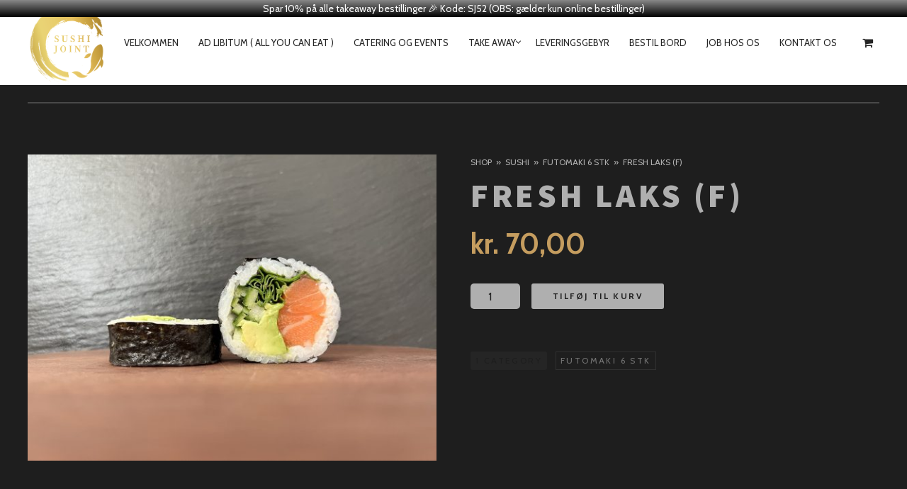

--- FILE ---
content_type: text/css
request_url: https://sushi-joint.dk/wp-content/themes/rosa-child/style.css?ver=8826
body_size: 1324
content:
/*
Theme Name: Rosa Child
Theme URI: http://pixelgrade.com/demos/rosa
Author: PixelGrade Team
Author URI: http://pixelgrade.com
Template: rosa
Description:  ROSA is an enchanting and easy-to-use parallax Restaurant WordPress theme that allows you to tell your story in a dynamic, narrative and enjoyable way, making it perfect for restaurants, bakeries, bars or coffee shops.
License: GNU General Public License v2 or later
License URI: http://www.gnu.org/licenses/gpl-2.0.html
Text Domain: rosa
Tags: black, orange, light, one-column, two-columns, right-sidebar, flexible-width, custom-header, custom-menu, editor-style, featured-images, microformats, sticky-post, translation-ready
*/

/* Add your custom CSS rules that overwrite the ones in the main Lens theme here */

/* This file assumes you wish to add new CSS rules that will overwrite the ones in the parent's CSS files
If you wish however, you can copy the whole style.css file from the parent here and hack at it - see functions.php for more details.
In that case please remember that you still need to retain the header above (replace the header of the parent style.css with the one above),
specifically the 'Template: rosa' line. */

a.button{
    position: relative;
    overflow: hidden;
    display: inline-block;
    font-size: 12px;
    font-size: 1rem;
    line-height: 1;
    padding: 18px 28px;
    color: #ffffff;
    text-decoration: none;
    font-family: "darwinaltbold";
    text-transform: uppercase;
    border: 2px solid transparent;
    backface-visibility: hidden;
    -moz-transition: background-color .3s ease;
    -o-transition: background-color .3s ease;
    -webkit-transition: background-color .3s ease;
    transition: background-color .3s ease;
    margin-bottom:10px;
    border-radius: 25px;
}

a.button.white {
    border-color: #000;
}

a.button.blue {
    background-color: #202f49;
}

a.button:hover{
    background-color: #ADD8E6;
    color: #fff;
}

li:hover .woocommerce-product-details__short-description {
    opacity: 2;
    color: #fff;
    -moz-transition: opacity 100ms ease-in 0s;
    -webkit-transition: opacity 100ms ease-in 0s;
    -o-transition: opacity 100ms ease-in 0s;
    -ms-transition: opacity 100ms ease-in 0s;
    transition: opacity 100ms ease-in 0s;
    background-color: rgba(21, 21, 21, 0.75);
}

.woocommerce-product-details__short-description {
    opacity: 0; width: 210px; position: absolute; bottom: 110px; left: 50%; margin-left: -105px; font-size:12px;
}

.products {
    text-align:center;
}

.woocommerce-page.archive .shop-categories {
    display: none;
}

li.product-category a img {
    margin-bottom: 0px !important;
}

.rtb-select {
    width:240px;
}

@media only screen and (max-width: 500px) {
    a.button.white {
        width: 70vw;
    }

    .c-hero__image, .c-hero__video {
        height:100% !important;
    }

   .term-description {
        margin-top:100px;
   }
}

@media only screen and (min-width:1024px){
    .site-title--image img {
	max-height:120px !important;
    }
}


--- FILE ---
content_type: application/javascript
request_url: https://sushi-joint.dk/wp-content/themes/rosa-child/sushijoint.js?ver=6.9
body_size: 190
content:
jQuery("#billing_phone").keydown(function(e) {
    var oldvalue=jQuery(this).val();
    var field=this;

    if(field.value.indexOf('0045') === 0) {
        setTimeout(function () {
            if (field.value.indexOf('0045') !== 0) {
                jQuery(field).val(oldvalue);
            }
        }, 1);
    }
});